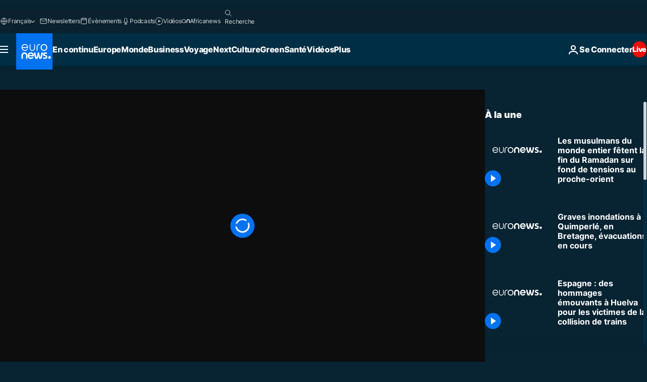

--- FILE ---
content_type: application/xml
request_url: https://dmxleo.dailymotion.com/cdn/manifest/video/x819f15.m3u8?af=2%2C7%2C8%2C9&vv=1%2C2%2C3%2C4%2C5%2C6%2C7%2C8%2C11%2C12%2C13%2C14&mm=video%2Fmp4%2Cvideo%2Fwebm%2Caudio%2Fmp4%2Caudio%2Fmpeg%2Caudio%2Faac%2Caudio%2Fmpeg3%2Caudio%2Fmp3%2Caudio%2Fvnd.wave%2Caudio%2Fwav%2Caudio%2Fwave%2Caudio%2Fogg%2Caudio%2Fvorbis%2Cimage%2Fjpeg%2Cimage%2Fpng%2Cimage%2Fwebp%2Cimage%2Fsvg%2Bxml&cse=1jfjksvrv0ffa01661c&rts=787168&rhv=1&cen=prod&cpi=xe2cka&cpt=player&rla=en&cpr=x9oog&eb=https%3A%2F%2Ffr.euronews.com%2Fvideo%2F2021%2F05%2F13%2Fles-musulmans-du-monde-entier-fetent-la-fin-du-ramadan-sur-fond-de-tensions-au-proche-orie&ps=960x540&td=fr.euronews.com&reader_gdpr_flag=0&reader_gdpr_consent=&gdpr_binary_consent=opt-out&gdpr_comes_from_infopack=0&reader_us_privacy=1---&vl=-1&ciid=1jfjksvrv0ffa01661c_VMAP_0_0&cidx=0&sidx=0&vidIdx=0&omp=Dailymotion%2F1.0&omn=0&imal=1&uid_dm=1004b886-9a4e-829a-e1ad-a10ef8c19398&ccPremium=false&ccCustomParams=6458%252Ffr_euronews_new%252Fnocomment%2Flng%253Dfr%2526page%253Darticle%2526video%253Dtrue%2526isBreakingNews%253Dfalse%2526vertical%253Dnews%2526nws_id%253D1509132%2526nwsctr_id%253D5653724%2526article_type%253Dnormal%2526program%253Dnocomment%2526video_duration%253D120000%2526source%253Deuronews%2526themes%253Dnews%2526tags%253Dinfos%2526player_type%253Ddailymotion&3pcb=0&rap=1&apo=monetization&pos=1&pbm=2
body_size: 4017
content:
<?xml version="1.0" encoding="UTF-8"?><vmap:VMAP xmlns:vmap="http://www.iab.net/videosuite/vmap" version="1.0"><vmap:AdBreak breakType="linear" breakId="preroll1" timeOffset="start"><vmap:AdSource id="preroll1"><vmap:VASTAdData><VAST version="3.0"><Ad><InLine><AdSystem>Leo</AdSystem><AdTitle>noad</AdTitle><Extensions><Extension type="dailymotion" source="dailymotion">{"noAd":{"reasonId":1006,"reason":"video attribute|noadfit"},"inventoryId":"2f25b4f7-ebd7-48a4-ae5a-f3b8adf1114b"}</Extension></Extensions></InLine></Ad></VAST></vmap:VASTAdData></vmap:AdSource><vmap:Extensions><vmap:Extension type="dailymotion" source="dailymotion"><![CDATA[{"timeout":15000}]]></vmap:Extension></vmap:Extensions></vmap:AdBreak><vmap:AdBreak breakType="linear,nonlinear" breakId="midroll1-1" timeOffset="00:05:00" repeatAfter="00:05:00"><vmap:AdSource id="midroll1-1"><vmap:AdTagURI templateType="vast3">https://dmxleo.dailymotion.com/cdn/manifest/video/x819f15.m3u8?auth=[base64]&amp;vo=[MEDIAPLAYHEAD]&amp;vv=1%2C2%2C3%2C4%2C5%2C6%2C7%2C8%2C11%2C12%2C13%2C14&amp;sec=1&amp;rts=787168&amp;rla=en&amp;reader.player=dailymotion&amp;plt=1&amp;cen=prod&amp;3pcb=0&amp;rhv=1&amp;reader_us_privacy=1---&amp;eb=https%3A%2F%2Ffr.euronews.com%2Fvideo%2F2021%2F05%2F13%2Fles-musulmans-du-monde-entier-fetent-la-fin-du-ramadan-sur-fond-de-tensions-au-proche-orie&amp;dmngv=1.0&amp;dmng=Dailymotion&amp;cpt=player&amp;cpr=x9oog&amp;cpi=xe2cka&amp;battr=9%2C10%2C11%2C12%2C13%2C14%2C17&amp;apo=monetization&amp;pbm=2&amp;mm=video%2Fmp4%2Cvideo%2Fwebm%2Caudio%2Fmp4%2Caudio%2Fmpeg%2Caudio%2Faac%2Caudio%2Fmpeg3%2Caudio%2Fmp3%2Caudio%2Fvnd.wave%2Caudio%2Fwav%2Caudio%2Fwave%2Caudio%2Fogg%2Caudio%2Fvorbis%2Cimage%2Fjpeg%2Cimage%2Fpng%2Cimage%2Fwebp%2Cimage%2Fsvg%2Bxml&amp;lnrt=1&amp;dlvr=1%2C2&amp;cse=1jfjksvrv0ffa01661c&amp;cbrs=1&amp;r=v</vmap:AdTagURI></vmap:AdSource><vmap:Extensions><vmap:Extension type="dailymotion" source="dailymotion"><![CDATA[{"timeout":15000}]]></vmap:Extension></vmap:Extensions></vmap:AdBreak><vmap:Extensions><vmap:Extension type="dailymotion" source="dmx"><![CDATA[{"asid":119}]]></vmap:Extension></vmap:Extensions></vmap:VMAP>

--- FILE ---
content_type: application/javascript
request_url: https://ml314.com/utsync.ashx?pub=&adv=&et=0&eid=84280&ct=js&pi=&fp=&clid=&if=0&ps=&cl=&mlt=&data=&&cp=https%3A%2F%2Ffr.euronews.com%2Fvideo%2F2021%2F05%2F13%2Fles-musulmans-du-monde-entier-fetent-la-fin-du-ramadan-sur-fond-de-tensions-au-proche-orie&pv=1769112235320_8o27me2e3&bl=en-us@posix&cb=4768755&return=&ht=&d=&dc=&si=1769112235320_8o27me2e3&cid=&s=1280x720&rp=&v=2.8.0.252
body_size: 767
content:
_ml.setFPI('3658492290055274534');_ml.syncCallback({"es":true,"ds":true});_ml.processTag({ url: 'https://dpm.demdex.net/ibs:dpid=22052&dpuuid=3658492290055274534&redir=', type: 'img' });
_ml.processTag({ url: 'https://idsync.rlcdn.com/395886.gif?partner_uid=3658492290055274534', type: 'img' });
_ml.processTag({ url: 'https://match.adsrvr.org/track/cmf/generic?ttd_pid=d0tro1j&ttd_tpi=1', type: 'img' });
_ml.processTag({ url: 'https://ib.adnxs.com/getuid?https://ml314.com/csync.ashx%3Ffp=$UID%26person_id=3658492290055274534%26eid=2', type: 'img' });
